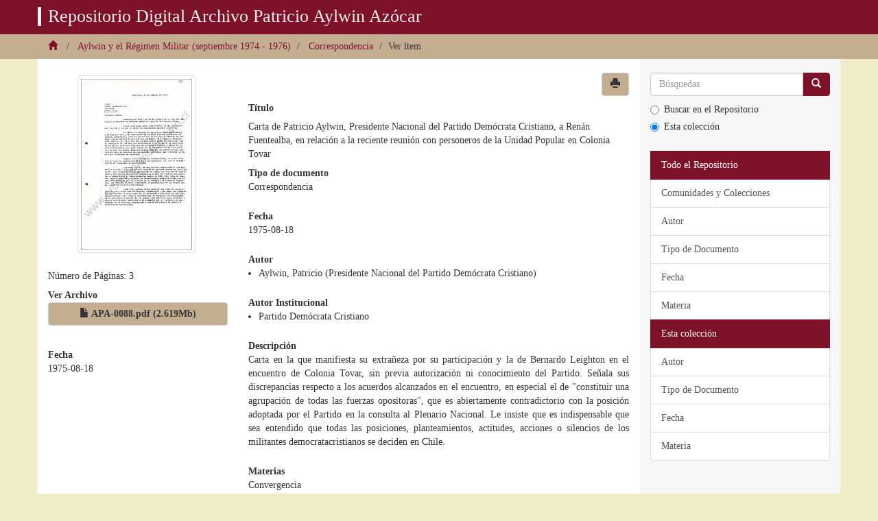

--- FILE ---
content_type: text/html; charset=UTF-8
request_url: http://www.archivopatricioaylwin.cl/phpDspace/consulta.php?id=0088
body_size: 223
content:
<!DOCTYPE html>
<html>
<head>
   <!-- HTML meta refresh URL redirection -->
   <meta http-equiv="refresh"
content="0; url=http://www.archivopatricioaylwin.cl/handle/123456789/2947">
</head>
<body>
	<p>Redirigiendo a: <a href=http://www.archivopatricioaylwin.cl/handle/123456789/2947>http://www.archivopatricioaylwin.cl/handle/123456789/2947</a></p></body>
</html>


--- FILE ---
content_type: text/html;charset=UTF-8
request_url: http://www.archivopatricioaylwin.cl/handle/123456789/2947
body_size: 5938
content:
<!DOCTYPE html>
            <!--[if lt IE 7]> <html class="no-js lt-ie9 lt-ie8 lt-ie7" lang="en"> <![endif]-->
            <!--[if IE 7]>    <html class="no-js lt-ie9 lt-ie8" lang="en"> <![endif]-->
            <!--[if IE 8]>    <html class="no-js lt-ie9" lang="en"> <![endif]-->
            <!--[if gt IE 8]><!--> <html class="no-js" lang="en"> <!--<![endif]-->
            <head><META http-equiv="Content-Type" content="text/html; charset=UTF-8">
<meta content="text/html; charset=UTF-8" http-equiv="Content-Type">
<meta content="IE=edge,chrome=1" http-equiv="X-UA-Compatible">
<meta content="width=device-width,initial-scale=1" name="viewport">
<link rel="shortcut icon" href="/themes/Mirage2/images/favicon.ico">
<link rel="apple-touch-icon" href="/themes/Mirage2/images/apple-touch-icon.png">
<meta name="Generator" content="DSpace 6.0">
<link href="/themes/Mirage2/styles/main.css" rel="stylesheet">
<link href="/themes/Mirage2/styles/custom.css" rel="stylesheet">
<link type="application/opensearchdescription+xml" rel="search" href="http://www.archivopatricioaylwin.cl:80/open-search/description.xml" title="DSpace">
<script async="1" src="https://www.googletagmanager.com/gtag/js?id=G-6GBG2F3KBD"></script><script>
  window.dataLayer = window.dataLayer || [];
  function gtag(){dataLayer.push(arguments);}
  gtag('js', new Date());
  gtag('config', 'G-6GBG2F3KBD');
</script><script>
                //Clear default text of empty text areas on focus
                function tFocus(element)
                {
                if (element.value == ' '){element.value='';}
                }
                //Clear default text of empty text areas on submit
                function tSubmit(form)
                {
                var defaultedElements = document.getElementsByTagName("textarea");
                for (var i=0; i != defaultedElements.length; i++){
                if (defaultedElements[i].value == ' '){
                defaultedElements[i].value='';}}
                }
                //Disable pressing 'enter' key to submit a form (otherwise pressing 'enter' causes a submission to start over)
                function disableEnterKey(e)
                {
                var key;

                if(window.event)
                key = window.event.keyCode;     //Internet Explorer
                else
                key = e.which;     //Firefox and Netscape

                if(key == 13)  //if "Enter" pressed, then disable!
                return false;
                else
                return true;
                }
            </script><!--[if lt IE 9]>
                <script src="/themes/Mirage2/vendor/html5shiv/dist/html5shiv.js"> </script>
                <script src="/themes/Mirage2/vendor/respond/dest/respond.min.js"> </script>
                <![endif]--><script src="/themes/Mirage2/vendor/modernizr/modernizr.js"> </script><script language="JavaScript">
	    	function ajustaEnlace(direccion){
			$('#enlaceArchivo').attr('href',direccion);
		}
	    </script>
<title>Archivo Patricio Aylwin</title>
<link rel="schema.DCTERMS" href="http://purl.org/dc/terms/" />
<link rel="schema.DC" href="http://purl.org/dc/elements/1.1/" />
<meta name="DCTERMS.dateAccepted" content="2024-09-11T20:28:04Z" scheme="DCTERMS.W3CDTF" />
<meta name="DCTERMS.available" content="2024-09-11T20:28:04Z" scheme="DCTERMS.W3CDTF" />
<meta name="DCTERMS.created" content="1975-08-18" scheme="DCTERMS.W3CDTF" />
<meta name="DC.identifier" content="http://www.archivopatricioaylwin.cl/xmlui/handle/123456789/2947" scheme="DCTERMS.URI" />
<meta name="DC.description" content="Carta en la que manifiesta su extrañeza por su participación y la de Bernardo Leighton en el encuentro de Colonia Tovar, sin previa autorización ni conocimiento del Partido. Señala sus discrepancias respecto a los acuerdos alcanzados en el encuentro, en especial el de &quot;constituir una agrupación de todas las fuerzas opositoras&quot;, que es abiertamente contradictorio con la posición adoptada por el Partido en la consulta al Plenario Nacional. Le insiste que es indispensable que sea entendido que todas las posiciones, planteamientos, actitudes, acciones o silencios de los militantes democratacristianos se deciden en Chile." />
<meta name="DC.format" content="PDF" />
<meta name="DC.language" content="spa" scheme="DCTERMS.RFC1766" />
<meta name="DC.title" content="Carta de Patricio Aylwin, Presidente Nacional del Partido Demócrata Cristiano, a Renán Fuentealba, en relación a la reciente reunión con personeros de la Unidad Popular en Colonia Tovar" />
<meta name="DC.type" content="Correspondencia" />
<meta name="DC.rights" content="Fundación Patricio Aylwin Azócar" />
<meta name="DC.creator" content="Santiago" />
<meta name="DC.creator" content="Chile" />
<meta name="DC.creator" content="Partido Demócrata Cristiano" />
<meta name="DC.creator" content="Aylwin, Patricio (Presidente Nacional del Partido Demócrata Cristiano)" />
<meta name="DC.description" content="CBE" />
<meta name="DC.description" content="MEC" />
<meta name="DC.description" content="La carta de Fuentealba a Aylwin corresponde al documento apa_0086. Ver también documento apa_1985, Minuta &quot;Relación o Resumen de los Acuerdos Generales resultantes de la Reunión de &quot;Colonia Tovar&quot;, de carácter privado. El documento apa_2082 contiene un detallado informe sobre el debate sostenido entre los asistentes al encuentro de Colonia Tovar. Ver documento apa_1957, Informe a Fuentealba sobre los resultados de la consulta y documento apa_1958 que adjunta: &quot;Acuerdos del Plenario Nacional&quot;." />
<meta name="DC.description" content="Documento es fotocopia" />
<meta name="DC.identifier" content="apa_0088" />
<meta name="DC.description" content="Fuentealba, Renán" />
<meta name="DC.subject" content="Planteamientos sobre la transición a la democracia" />
<meta name="DC.subject" content="Relación PDC con otros sectores políticos" />
<meta name="DC.subject" content="Reflexiones del autor" />
<meta name="DC.subject" content="Debate interno del PDC sobre transición a la democracia" />
<meta name="DC.subject" content="Partido Demócrata Cristiano ideario político" />
<meta name="DC.subject" content="Convergencia" />
<meta name="DC.subject" content="El reencuentro de los demócratas" />
<meta name="DC.description" content="Presidente Nacional del Partido Demócrata Cristiano" />
<meta name="DC.format" content="3" />
<meta content="Correspondencia" name="citation_keywords">
<meta content="Carta de Patricio Aylwin, Presidente Nacional del Partido Dem&oacute;crata Cristiano, a Ren&aacute;n Fuentealba, en relaci&oacute;n a la reciente reuni&oacute;n con personeros de la Unidad Popular en Colonia Tovar" name="citation_title">
<meta content="spa" name="citation_language">
<meta content="http://www.archivopatricioaylwin.cl/xmlui/bitstream/123456789/2947/1/APA-0088.pdf" name="citation_pdf_url">
<meta content="2024-09-11T20:28:04Z" name="citation_date">
<meta content="http://www.archivopatricioaylwin.cl/xmlui/handle/123456789/2947" name="citation_abstract_html_url">
</head><body>
<div aria-hidden="true" aria-labelledby="basicModal" role="dialog" tabindex="-1" id="mostrarmodal" class="modal fade">
<div style="display: block; padding-left: 400px;" class="modal-dialog">
<div style="width: min-content;padding: 0 20px 10px 20px" class="modal-content">
<div class="modal-header">
<button type="button" style="color: #000000;" class="close" data-dismiss="modal" aria-hidden="true">x</button>
</div>
<p style="border: solid 4px #3e0813; padding: 20px;margin: 20px;width: 500px;text-align: justify;color: #3e0813;font-size: 15pt;font-family: Arial;">
Por motivos de mantenci&oacute;n, nuestro servicio se ver&aacute; suspendido temporalmente el d&iacute;a Domingo 17/03 desde las 22:00 a las 01:00 del Lunes 18/03 (horario GMT -3)<br>
<br>
Agradecemos su comprensi&oacute;n
			</p>
</div>
</div>
</div>
<header>
<div role="navigation" class="navbar navbar-default navbar-static-top navbar-fixed-top">
<div class="container">
<div class="navbar-header">
<button data-toggle="offcanvas" class="navbar-toggle" type="button"><span class="sr-only">Cambiar navegaci&oacute;n</span><span class="icon-bar"></span><span class="icon-bar"></span><span class="icon-bar"></span></button><a href="/" class="navbar-brand">
<h1>Repositorio Digital Archivo Patricio Aylwin Az&oacute;car</h1>
</a>
<div class="navbar-header pull-right visible-xs hidden-sm hidden-md hidden-lg"></div>
</div>
<div class="navbar-header pull-right hidden-xs">
<ul class="nav navbar-nav pull-left"></ul>
<ul class="nav navbar-nav pull-left"></ul>
<button type="button" class="navbar-toggle visible-sm" data-toggle="offcanvas"><span class="sr-only">Cambiar navegaci&oacute;n</span><span class="icon-bar"></span><span class="icon-bar"></span><span class="icon-bar"></span></button>
</div>
</div>
</div>
</header>
<div class="trail-wrapper hidden-print">
<div class="container">
<div class="row">
<div class="col-xs-12">
<div class="breadcrumb dropdown visible-xs">
<a data-toggle="dropdown" class="dropdown-toggle" role="button" href="#" id="trail-dropdown-toggle">Ver &iacute;tem&nbsp;<b class="caret"></b></a>
<ul aria-labelledby="trail-dropdown-toggle" role="menu" class="dropdown-menu">
<li role="presentation">
<a role="menuitem" href="/"><i aria-hidden="true" class="glyphicon glyphicon-home"></i>&nbsp;
                        </a>
</li>
<li role="presentation">
<a role="menuitem" href="/handle/123456789/11">11. Aylwin y el R&eacute;gimen Militar (septiembre 1974 - 1976)</a>
</li>
<li role="presentation">
<a role="menuitem" href="/handle/123456789/167">Correspondencia</a>
</li>
<li role="presentation" class="disabled">
<a href="#" role="menuitem">Ver &iacute;tem</a>
</li>
</ul>
</div>
<ul class="breadcrumb hidden-xs">
<li>
<a href="/"><i aria-hidden="true" class="glyphicon glyphicon-home"></i>&nbsp;</a>
</li>
<li>
<a href="/handle/123456789/11">Aylwin y el R&eacute;gimen Militar (septiembre 1974 - 1976)</a>
</li>
<li>
<a href="/handle/123456789/167">Correspondencia</a>
</li>
<li>Ver &iacute;tem</li>
</ul>
</div>
</div>
</div>
</div>
<div class="hidden" id="no-js-warning-wrapper">
<div id="no-js-warning">
<div class="notice failure">JavaScript is disabled for your browser. Some features of this site may not work without it.</div>
</div>
</div>
<div class="container" id="main-container">
<div class="row row-offcanvas row-offcanvas-right">
<div class="horizontal-slider clearfix">
<div id="soloInformacion" class="col-xs-12 col-sm-12 col-md-9 main-content">
<div>
<div id="aspect_artifactbrowser_ItemViewer_div_item-view" class="ds-static-div primary">
<!-- External Metadata URL: cocoon://metadata/handle/123456789/2947/mets.xml-->
<div class="item-summary-view-metadata">
<div class="row">
<div class="col-sm-4">
<div class="row">
<div class="col-xs-6 col-sm-12">
<div class="thumbnail">
<a data-target="#condiciones" data-toggle="modal" class="image-link"><img alt="Thumbnail" class="img-thumbnail" src="/bitstream/handle/123456789/2947/APA-0088.pdf.jpg?sequence=2&amp;isAllowed=y"></a>
</div>
</div>
<div class="col-xs-6 col-sm-12">
<div>
                    N&uacute;mero de P&aacute;ginas: 3</div>
<div class="item-page-field-wrapper table word-break">
<h5>Ver Archivo</h5>
<div>
<a data-target="#condiciones" data-toggle="modal" class="btn btn-default btn-block" onclick="ajustaEnlace('/bitstream/handle/123456789/2947/APA-0088.pdf?sequence=1&amp;isAllowed=y');"><i aria-hidden="true" class="glyphicon  glyphicon-file"></i> APA-0088.pdf (2.619Mb)</a>
</div>
</div>
</div>
</div>
<div class="simple-item-view-date word-break item-page-field-wrapper table">
<h5>Fecha</h5>1975-08-18</div>
</div>
<div class="col-xs-8">
<button onClick="window.print(); return false;" class="btn btn-default pull-right"><span aria-hidden="true" class="glyphicon glyphicon-print"></span></button>
</div>
<div class="col-sm-8">
<h5>	T&iacute;tulo</h5>Carta de Patricio Aylwin, Presidente Nacional del Partido Dem&oacute;crata Cristiano, a Ren&aacute;n Fuentealba, en relaci&oacute;n a la reciente reuni&oacute;n con personeros de la Unidad Popular en Colonia Tovar<div class="simple-item-view-description item-page-field-wrapper table">
<h5>Tipo de documento</h5>
<div>Correspondencia</div>
</div>
<div class="simple-item-view-date word-break item-page-field-wrapper table">
<h5>Fecha</h5>1975-08-18</div>
<div class="simple-item-view-authors item-page-field-wrapper table">
<h5>Autor</h5>
<ul>
<li>Aylwin, Patricio (Presidente Nacional del Partido Dem&oacute;crata Cristiano)</li>
</ul>
</div>
<div class="simple-item-view-authors item-page-field-wrapper table">
<h5>Autor Institucional</h5>
<ul>
<li>Partido Dem&oacute;crata Cristiano</li>
</ul>
</div>
<div class="simple-item-view-description item-page-field-wrapper table">
<h5>Descripci&oacute;n</h5>
<div>Carta en la que manifiesta su extra&ntilde;eza por su participaci&oacute;n y la de Bernardo Leighton en el encuentro de Colonia Tovar, sin previa autorizaci&oacute;n ni conocimiento del Partido. Se&ntilde;ala sus discrepancias respecto a los acuerdos alcanzados en el encuentro, en especial el de "constituir una agrupaci&oacute;n de todas las fuerzas opositoras", que es abiertamente contradictorio con la posici&oacute;n adoptada por el Partido en la consulta al Plenario Nacional. Le insiste que es indispensable que sea entendido que todas las posiciones, planteamientos, actitudes, acciones o silencios de los militantes democratacristianos se deciden en Chile.</div>
</div>
<div class="simple-item-view-description item-page-field-wrapper table">
<h5>Materias</h5>
<div>Convergencia<br>Debate interno del PDC sobre transici&oacute;n a la democracia<br>El reencuentro de los dem&oacute;cratas<br>Partido Dem&oacute;crata Cristiano ideario pol&iacute;tico<br>Planteamientos sobre la transici&oacute;n a la democracia<br>Reflexiones del autor<br>Relaci&oacute;n PDC con otros sectores pol&iacute;ticos<br>
</div>
</div>
<div class="simple-item-view-description item-page-field-wrapper table">
<h5>Destinatario</h5>
<div>Fuentealba, Ren&aacute;n</div>
</div>
<div class="simple-item-view-description item-page-field-wrapper table">
<h5>Ciudad</h5>
<div>Santiago</div>
</div>
<div class="simple-item-view-description item-page-field-wrapper table">
<h5>Pa&iacute;s</h5>
<div>Chile</div>
</div>
<div class="simple-item-view-description item-page-field-wrapper table">
<h5>Idioma</h5>
<div>spa</div>
</div>
<div class="simple-item-view-description item-page-field-wrapper table">
<h5>Notas del documento</h5>
<div>Documento es fotocopia<br>
</div>
</div>
<div class="simple-item-view-description item-page-field-wrapper table">
<h5>Notas del contenido</h5>
<div>La carta de Fuentealba a Aylwin corresponde al documento <a target="_blank" href="/phpDspace/consulta.php?id=0086">apa_0086</a>. Ver tambi&eacute;n documento <a target="_blank" href="/phpDspace/consulta.php?id=1985">apa_1985</a>, Minuta "Relaci&oacute;n o Resumen de los Acuerdos Generales resultantes de la Reuni&oacute;n de "Colonia Tovar", de car&aacute;cter privado. El documento <a target="_blank" href="/phpDspace/consulta.php?id=2082">apa_2082</a> contiene un detallado informe sobre el debate sostenido entre los asistentes al encuentro de Colonia Tovar. Ver documento <a target="_blank" href="/phpDspace/consulta.php?id=1957">apa_1957</a>, Informe a Fuentealba sobre los resultados de la consulta y documento <a target="_blank" href="/phpDspace/consulta.php?id=1958">apa_1958</a> que adjunta: "Acuerdos del Plenario Nacional".</div>
</div>
<div class="simple-item-view-description item-page-field-wrapper table">
<h5>Presidencia Nacional del Partido</h5>
<div>Presidente Nacional del Partido Dem&oacute;crata Cristiano</div>
</div>
<div class="simple-item-view-description item-page-field-wrapper table">
<h5>Catalogador</h5>
<div>CBE<br>MEC</div>
</div>
<div class="simple-item-view-description item-page-field-wrapper table">
<h5>Propietario actual</h5>
<div>Fundaci&oacute;n Patricio Aylwin Az&oacute;car</div>
</div>
<div class="simple-item-view-description item-page-field-wrapper table">
<h5>Propietario original</h5>
<div>Archivo Personal Patricio Aylwin Az&oacute;car</div>
</div>
<div class="simple-item-view-description item-page-field-wrapper table">
<h5>Codigo de referencia</h5>
<div>apa_0088</div>
</div>
<div class="simple-item-view-uri item-page-field-wrapper table">
<h5>URI</h5>
<span><a href="http://www.archivopatricioaylwin.cl/xmlui/handle/123456789/2947">http://www.archivopatricioaylwin.cl/xmlui/handle/123456789/2947</a></span>
</div>
<div class="simple-item-view-description item-page-field-wrapper table">
<h5>Formato</h5>
<div>PDF</div>
</div>
</div>
</div>
</div>
</div>
</div>
<div class="visible-xs visible-sm">
<footer>
<div class="container">
<div class="col-sm-3 col-footer">
<div class="col-md-6">
<a href="#"><img alt="dibam" src="/themes/Mirage2//images/logo-fpaa.png"></a>
</div>
<div class="col-md-6">
<h1>Repositorio Digital Archivo Patricio Aylwin Az&oacute;car</h1>
</div>
</div>
<div class="col-sm-2">
<ul>
<li>
<a href="/xmlui/page/acerca">Acerca de</a>
</li>
<li>
<a href="/xmlui/page/proyecto">Proyecto</a>
</li>
<li>
<a href="/xmlui/page/guia">Gu&iacute;a del Archivo</a>
</li>
</ul>
</div>
<div class="col-sm-3">
<ul>
<li>
<a href="/xmlui/page/derechos">Derechos de reproducci&oacute;n</a>
</li>
<li>
<a href="/xmlui/page/creditos">Cr&eacute;ditos y agradecimientos</a>
</li>
<li>
<a href="/xmlui/page/cronologia">Cronolog&iacute;a referencial</a>
</li>
<li>
<a href="/feedback">Contacto</a>
</li>
</ul>
</div>
<div class="col-sm-4 col-footer2">
<a class="pull-right" href="#"><img alt="dibam" src="/themes/Mirage2//images/logosnpc.jpg"></a><a class="pull-right" href="#"><img alt="dibam" src="/themes/Mirage2//images/logo-presi2.png"></a>
</div>
</div>
</footer>
</div>
</div>
<div role="navigation" id="sidebar" class="col-xs-6 col-sm-3 sidebar-offcanvas">
<div class="word-break hidden-print" id="ds-options">
<div class="ds-option-set" id="ds-search-option">
<form method="post" class="" id="ds-search-form" action="/discover">
<fieldset>
<div class="input-group">
<input placeholder="B&uacute;squedas" type="text" class="ds-text-field form-control" name="query"><span class="input-group-btn"><button title="Ir" class="ds-button-field btn btn-primary"><span aria-hidden="true" class="glyphicon glyphicon-search"></span></button></span>
</div>
<div class="radio">
<label><input value="" name="scope" type="radio" id="ds-search-form-scope-all">Buscar en el Repositorio</label>
</div>
<div class="radio">
<label><input checked name="scope" type="radio" id="ds-search-form-scope-container" value="123456789/167">Esta colecci&oacute;n</label>
</div>
</fieldset>
</form>
</div>
<h2 class="ds-option-set-head  h6"></h2>
<div id="aspect_viewArtifacts_Navigation_list_browse" class="list-group">
<a class="list-group-item active"><span class="h5 list-group-item-heading  h5">Todo el Repositorio</span></a><a href="/community-list" class="list-group-item ds-option">Comunidades y Colecciones</a><a href="/browse?type=author" class="list-group-item ds-option">Autor</a><a href="/browse?type=tipodoc" class="list-group-item ds-option">Tipo de Documento</a><a href="/browse?type=datecreated" class="list-group-item ds-option">Fecha</a><a href="/browse?type=subject" class="list-group-item ds-option">Materia</a><a class="list-group-item active"><span class="h5 list-group-item-heading  h5">Esta colecci&oacute;n</span></a><a href="/handle/123456789/167/browse?type=author" class="list-group-item ds-option">Autor</a><a href="/handle/123456789/167/browse?type=tipodoc" class="list-group-item ds-option">Tipo de Documento</a><a href="/handle/123456789/167/browse?type=datecreated" class="list-group-item ds-option">Fecha</a><a href="/handle/123456789/167/browse?type=subject" class="list-group-item ds-option">Materia</a>
</div>
<div id="aspect_viewArtifacts_Navigation_list_context" class="list-group"></div>
<div id="aspect_viewArtifacts_Navigation_list_administrative" class="list-group"></div>
<div id="aspect_discovery_Navigation_list_discovery" class="list-group"></div>
</div>
</div>
</div>
</div>
</div>
<div class="hidden-xs hidden-sm">
<footer>
<div class="container">
<div class="col-sm-3 col-footer">
<div class="col-md-6">
<a href="#"><img alt="dibam" src="/themes/Mirage2//images/logo-fpaa.png"></a>
</div>
<div class="col-md-6">
<h1>Repositorio Digital Archivo Patricio Aylwin Az&oacute;car</h1>
</div>
</div>
<div class="col-sm-2">
<ul>
<li>
<a href="/xmlui/page/acerca">Acerca de</a>
</li>
<li>
<a href="/xmlui/page/proyecto">Proyecto</a>
</li>
<li>
<a href="/xmlui/page/guia">Gu&iacute;a del Archivo</a>
</li>
</ul>
</div>
<div class="col-sm-3">
<ul>
<li>
<a href="/xmlui/page/derechos">Derechos de reproducci&oacute;n</a>
</li>
<li>
<a href="/xmlui/page/creditos">Cr&eacute;ditos y agradecimientos</a>
</li>
<li>
<a href="/xmlui/page/cronologia">Cronolog&iacute;a referencial</a>
</li>
<li>
<a href="/feedback">Contacto</a>
</li>
</ul>
</div>
<div class="col-sm-4 col-footer2">
<a class="pull-right" href="#"><img alt="dibam" src="/themes/Mirage2//images/logosnpc.jpg"></a><a class="pull-right" href="#"><img alt="dibam" src="/themes/Mirage2//images/logo-presi2.png"></a>
</div>
</div>
</footer>
</div>
<div aria-labelledby="myModalLabel" role="dialog" tabindex="-1" id="condiciones" class="modal fade" style="display: none;" aria-hidden="true">
<div role="document" class="modal-dialog">
<div class="modal-content">
<div class="modal-header">
<button aria-label="Close" data-dismiss="modal" class="close" type="button"><span aria-hidden="true">&times;</span></button>
<h4 id="myModalLabel" class="modal-title">Derechos de reproducci&oacute;n</h4>
</div>
<div class="modal-body">
<p>Los archivos digitales disponibles en el Repositorio Digital Archivo Patricio Aylwin son p&uacute;blicos y pueden ser reproducidos citando la fuente, exceptuando aquellos cuya autor&iacute;a corresponda a terceras personas y/o instituciones, en cuyo caso se debe solicitar la autorizaci&oacute;n al titular.</p>
</div>
<div class="modal-footer">
<button data-dismiss="modal" class="btn" type="button">Cerrar</button><a onClick="$('#condiciones').modal('hide');" id="enlaceArchivo" target="_blank" href="http://www.archivopatricioaylwin.cl/xmlui/bitstream/123456789/2947/1/APA-0088.pdf"><button class="btn btn-default" type="button">Ver Archivo</button></a>
</div>
</div>
</div>
</div>
<script type="text/javascript">
                         if(typeof window.publication === 'undefined'){
                            window.publication={};
                          };
                        window.publication.contextPath= '';window.publication.themePath= '/themes/Mirage2/';</script><script>if(!window.DSpace){window.DSpace={};}window.DSpace.context_path='';window.DSpace.theme_path='/themes/Mirage2/';</script><script src="/themes/Mirage2/scripts/theme.js"> </script><script>
                (function(i,s,o,g,r,a,m){i['GoogleAnalyticsObject']=r;i[r]=i[r]||function(){
                (i[r].q=i[r].q||[]).push(arguments)},i[r].l=1*new Date();a=s.createElement(o),
                m=s.getElementsByTagName(o)[0];a.async=1;a.src=g;m.parentNode.insertBefore(a,m)
                })(window,document,'script','//www.google-analytics.com/analytics.js','ga');

                ga('create', 'G-6GBG2F3KBD', 'www.archivopatricioaylwin.cl');
                ga('send', 'pageview');
            </script>
</body></html>


--- FILE ---
content_type: text/css
request_url: http://www.archivopatricioaylwin.cl/themes/Mirage2/styles/custom.css
body_size: 1980
content:
@charset "utf-8";
/* CSS Document */

body{
	font-family: 'Lora', serif;
	background-color: #EFECCA;
}
p {
    line-height: 1.4;
    font-size: 16px;
}
h2, .h2 {
    font-size: 15px;
}
h3 {
	font-size:18px;
	font-weight: bold;
}
}
header .navbar-brand img {
    width: 100px;
	height: 100px;
	-webkit-box-shadow: 0px 2px 10px -1px rgba(0,0,0,0.5);
    -moz-box-shadow: 0px 2px 10px -1px rgba(0,0,0,0.5);
    box-shadow: 0px 2px 10px -1px rgba(0,0,0,0.5);
}
.navbar-brand {
    float: left;
     padding: 10px 0px;
}
.navbar-brand a{
	color:#fff;
}
header .navbar-default {
    background-color: #7D1128;
}
.navbar-brand h1{
	font-size: 26px;
    margin-top: 0px;
    border-left: 5px solid;
    padding-left: 10px;
}
.trail-wrapper {
    margin-top: 50px;
	background-color: #C3AE92;
	border-bottom: transparent;
}
.titulo{
	position: relative;
	top: -40px;
}
.imagen-principal{
	background-image: url(../images/img04.png);
	height: 400px;
	background-size: cover;
}
.imagen-principal h1{
	color: #fff;
    margin-top: 60px;
    font-size: 40px;
    border-top: 3px solid #75443d;
    border-bottom: 3px solid #75443d;
    padding: 10px;
}
.list-group-item.active, .list-group-item.active:hover, .list-group-item.active:focus {
    z-index: 2;
    color: #fff;
    background-color: #7D1128;
    border-color: #7D1128;
}
.list-group-item:first-child, .list-group-item:last-child {
    border-top-right-radius: 0;
    border-top-left-radius: 0;
}
.btn-primary {
    color: #fff;
    background-color: #7D1128;
    border-color: #7D1128;
}
.btn-default {
    color: #333;
    background-color: #C3AE92;
    border-color: #ccc;
	font-weight: bold;
}
.btn-default:hover {
	background-color:#7D1128;
	color: #fff;
}
.panel{
 	border-radius: 0;
}
.panel-body {
    background-color: #C3AE92;
	padding: 5px 15px;
	border: 0 none;
}

.dropdown.dropdown-lg .dropdown-menu {
    margin-top: -1px;
    padding: 6px 20px;
}
.input-group-btn .btn-group {
    display: flex !important;
}
.btn-group .btn {
    border-radius: 0;
    margin-left: -1px;
}
.btn-group .btn:last-child {
    border-top-right-radius: 4px;
    border-bottom-right-radius: 4px;
}
.btn-group .form-horizontal .btn[type="submit"] {
  border-top-left-radius: 4px;
  border-bottom-left-radius: 4px;
}
.form-horizontal .form-group {
    margin-left: 0;
    margin-right: 0;
}
.form-group .form-control:last-child {
    border-top-left-radius: 4px;
    border-bottom-left-radius: 4px;
}

@media screen and (min-width: 768px) {
    #adv-search {
        /*width: 500px;
        margin: 0 auto;*/
    }
    .dropdown.dropdown-lg {
        position: static !important;
    }
    .dropdown.dropdown-lg .dropdown-menu {
        min-width: 500px;
    }
}
footer{
	background-color: #6f6f6f;
}
footer h1{
	color:#fff;
	font-size: 16px;
}
footer img{
	margin-left: 20px;
	vertical-align: top;
}
.trail-wrapper2 {
    margin-top: 50px;
    background-color: #d3ba96;
    border-bottom: 0px;
}
.breadcrumb {
    margin-bottom: 0;
    list-style: none;
    background-color: transparent;
	padding: 8px 0;
}
.breadcrumb a{
	color: #7D1128;
}

/*CARRUSEL*/
.slider{
	padding-left: 0;
	padding-right: 0;
}
.carousel-fade .carousel-inner .item {
  opacity: 0;
  -webkit-transition-property: opacity;
  -moz-transition-property: opacity;
  -o-transition-property: opacity;
  transition-property: opacity;
}
.carousel-fade .carousel-inner .active {
  opacity: 1;
}
.carousel-fade .carousel-inner .active.left,
.carousel-fade .carousel-inner .active.right {
  left: 0;
  opacity: 0;
  z-index: 1;
}
.carousel-fade .carousel-inner .next.left,
.carousel-fade .carousel-inner .prev.right {
  opacity: 1;
}
.carousel-fade .carousel-control {
  z-index: 2;
}
footer li{
	color: #fff;
	list-style-type: square;
}
footer a, footer a:hover{
	color:#fff;
}
footer h1{
	font-size: 16px;
    margin-top: 0px;
	margin-bottom: 0px;
}
.col-footer img{
	margin-left: 0;
}
.col-footer{
	border-right: 1px solid #999;
}
.col-footer2{
	border-left: 1px solid #999;
}
.ds-paragraph {
        text-align:justify
}
.detail-view {
        text-align:justify;
	overflow: hidden;
}

.page-header {
    padding-bottom: 20px;
    border-bottom: 1px solid #eee;
    margin-bottom: 25px !important;
}
.simple-item-view-authors ul{
	-webkit-padding-start: 15px;
}
h5{
	font-weight: bold;
}
.btn-group > .btn:first-child {
    margin: 0 5px;
}
.doc {
    width: 100%;
    font-size: 63px;
    color: #C3AE92;
}
.busqueda{
	color: #999;
    text-transform: uppercase;
    text-shadow: 0px 1px 0px rgba(255,255,255,0.5);
    margin-bottom: 5px;
    font-size: 15px;
}
div#soloInformacion>div>h2.first-page-header{
	font-size: 24px;
}
.titulo-etapa{
	font-size: 24px;
}
.pagination>li>a, .pagination>li>a:hover {
    color: #C3AE92;
    border: 1px solid #C3AE92;
}
.pagination>.active>a, .pagination>.active>a:hover {
    background-color: #C3AE92;
    border-color: #C3AE92;
    cursor: pointer;
}
.bajaIcono {
	padding: 15px;
}

#aspect_discovery_SiteRecentSubmissions_div_site-home h2{
	font-weight: bold;
	font-size: 16px;
}
.recent-submission>.ds-artifact-list>.ds-artifact-item {
	border-bottom: 1px solid #EBEBEB;
}
.list-group-item{
	word-break: normal;
}
.subtituloEstatico{
	font-weight: bold;
	text-decoration: underline;
}
.hero-unit{
	padding-top: 30px;
}
#cronologia>tbody>tr>td>p {
	text-align: justify;
}

#headerTemas{
	font-size: 24px;
	padding-bottom: 20px;
	border-bottom: 1px solid #eee;
	margin-bottom: 25px !important;
	margin-top: 25px !important;
	font-family: inherit;
	font-weight: 500;
	line-height: 1.1;
	color: inherit;
}

/*MODAL HOME*/
.modal-backdrop.in {
    opacity: 0.5 !important;
}
@media (min-width: 800px)
.modal-dialog {
    width: 420px !important;
    margin: 0 !important;
    position: fixed !important;
    bottom: 0 !important;
    right: 0 !important;
}

/* Hack para que no se despliegue el listado de colecciones al ver el detalle de una comunidad */
#aspect_artifactbrowser_CommunityViewer_div_community-view>h3.ds-list-head {
	display: none;
}

#aspect_artifactbrowser_CommunityViewer_div_community-view>ul.list-unstyled {
	display: none;
}
